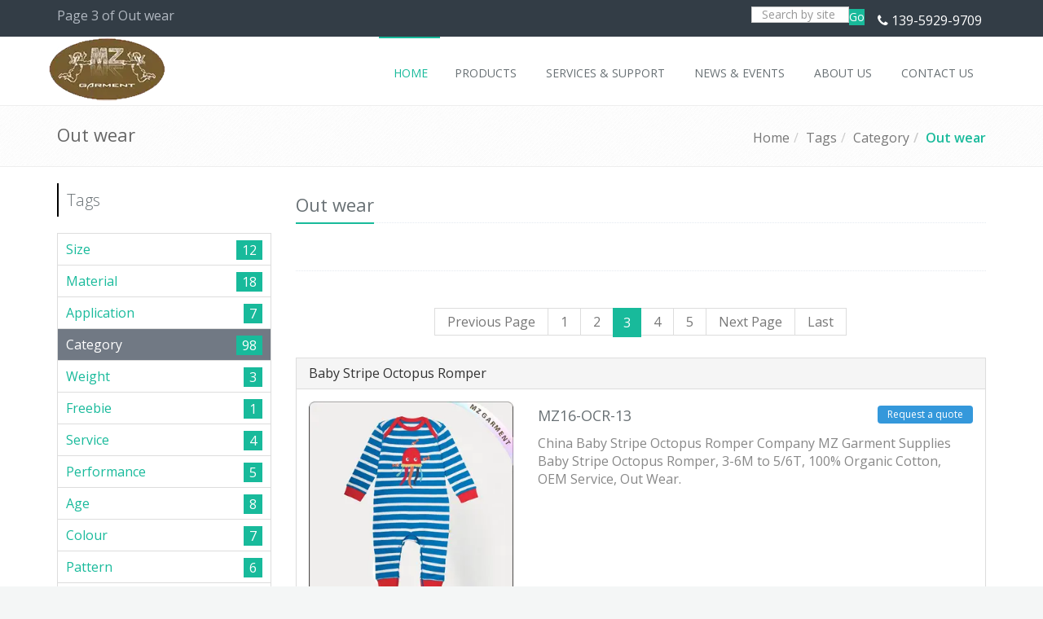

--- FILE ---
content_type: text/html
request_url: http://www.mzgarment.com/tags/out-wear/P3.html
body_size: 12050
content:
<!DOCTYPE html>
<!--[if IE 8]> <html lang="en" dir="ltr" class="ie8"> <![endif]-->
<!--[if IE 9]> <html lang="en" dir="ltr" class="ie9"> <![endif]-->
<!--[if !IE]><!--> <html lang="en" dir="ltr"> <!--<![endif]-->
<head>
    <meta charset="utf-8">
<meta http-equiv="X-UA-Compatible" content="IE=edge">
<meta name="renderer" content="webkit|ie-comp|ie-stand">
<meta name="viewport" content="width=device-width, initial-scale=1.0">
<!-- generation time: 2026-01-18 10:27:50  -->

<title>Page 3 of Out wear | MZ Garment</title>
<meta name="generator" content="jeawin.com" />
<meta name="author" content="MZ Garment" />
<meta name="theme-color" content="#18ba9b" />

<meta name="DC.Language" content="en" />
<meta name="DC.Title" content="Page 3 of Out wear" />
<meta name="DC.Description" content="" />
<meta name="DC.Keywords" content="" />

<meta property="og:locale" content="en" />
<meta property="og:title"
    content="Page 3 of Out wear | MZ Garment" />
<meta property="og:description" content="" />
<meta property="og:url" content="https://www.mzgarment.com/tags/out-wear/P3.html" />
<meta property="og:site_name" content="MZ Garment" />
<meta property="og:type" content="article" />
<meta property="og:image"
    content="https://img.jeawincdn.com/resource/upfiles/70/images/logo/resize/98402d5cdcf7efa4e297c5f734557542/mzlogo-600x335.webp" />

<meta name="twitter:card" content="summary_large_image" />
<meta name="twitter:title" content="Page 3 of Out wear" />
<meta name="twitter:description" content="" />
<meta name="twitter:image"
    content="https://img.jeawincdn.com/resource/upfiles/70/images/logo/resize/98402d5cdcf7efa4e297c5f734557542/mzlogo-600x335.webp" />
<meta name="twitter:site"
    content="@https://twitter.com/mzgarment" />

<link rel="dns-prefetch" href="https://admin.jeawin.com" />
<link rel="dns-prefetch" href="https://img.jeawincdn.com" />
<link rel="dns-prefetch" href="https://fonts.googleapis.com" />
<link rel="preconnect" href="https://admin.jeawin.com" />
<link rel="preconnect" href="https://img.jeawincdn.com" />
<link rel="preconnect" href="https://fonts.googleapis.com" />
<link rel="preload" href="https://img.jeawincdn.com/resource/upfiles/70/images/logo/resize/98402d5cdcf7efa4e297c5f734557542/mzlogo-152x80.webp"
    as="image" type="image/webp" fetchpriority="high" media="(max-width:152px)" />
<link rel="canonical" href="https://www.mzgarment.com/tags/out-wear/P3.html" />
<!-- Favicon -->
<link rel="shortcut icon"
    href="https://img.jeawincdn.com/resource/upfiles/70/images/logo/resize/98402d5cdcf7efa4e297c5f734557542/mzlogo-32x32.webp" />
<link rel="apple-touch-icon-precomposed"
    href="https://img.jeawincdn.com/resource/upfiles/70/images/logo/resize/98402d5cdcf7efa4e297c5f734557542/mzlogo-32x32.webp" />

<link rel="alternate" type="application/rss+xml" title="MZ Garment"
    href="https://www.mzgarment.com/rss.xml" />
<link rel="search" type="application/opensearchdescription+xml" title="MZ Garment"
    href="https://www.mzgarment.com/opensearch.xml" />
<link rel="manifest" href="https://www.mzgarment.com/manifest.json" />
<link rel="sitemap" href="https://www.mzgarment.com/sitemap.xml" />
<script type="application/ld+json">{"@context":"https:\/\/schema.org","@graph":[{"@type":"Organization","name":"MZ Garment","url":"https:\/\/www.mzgarment.com\/","sameAs":["https:\/\/www.facebook.com\/pages\/MZ-Garment-CoLTD\/582549565109760","https:\/\/twitter.com\/mzgarment","https:\/\/www.youtube.com\/channel\/UCmf0RW2tKg-46XQHMcTA0mw","https:\/\/www.linkedin.com\/in\/mzgarment","https:\/\/www.pinterest.com\/mzkidswear","139-5929-9709","https:\/\/plus.google.com\/u\/0\/110912240124144013184"],"logo":"https:\/\/img.jeawincdn.com\/resource\/upfiles\/70\/images\/logo\/mzlogo.jpg"},{"@type":"LocalBusiness","name":"MZ Garment","image":"https:\/\/img.jeawincdn.com\/resource\/upfiles\/70\/images\/logo\/mzlogo.jpg","priceRange":"$$$","address":{"@type":"PostalAddress","streetAddress":"Flat 501-7, Bldg., 10 of Area C, Software Park Phase 3,  Jimei District, Xiamen, China.","addressCountry":"CN"},"telephone":"139-5929-9709","email":"info@mzgarment.com","review":[{"@type":"Review","ratingValue":5,"bestRating":5,"author":{"@type":"Person","name":"jeakie"}}],"aggregateRating":{"@type":"AggregateRating","ratingValue":5,"reviewCount":1}},{"@type":"WebSite","url":"https:\/\/www.mzgarment.com\/","potentialAction":{"@type":"SearchAction","target":{"@type":"EntryPoint","urlTemplate":"https:\/\/www.mzgarment.com\/search.html?q={q}"},"query-input":{"type":"PropertyValueSpecification","valueRequired":true,"valueName":"q"}}},{"@type":"BreadcrumbList","itemListElement":[{"@type":"ListItem","position":1,"name":"Home","item":"https:\/\/www.mzgarment.com\/"},{"@type":"ListItem","position":2,"name":"Tags","item":"https:\/\/www.mzgarment.com\/tags.html"},{"@type":"ListItem","position":3,"name":"Category","item":"https:\/\/www.mzgarment.com\/tags\/category.html"},{"@type":"ListItem","position":4,"name":"Out wear","item":"https:\/\/www.mzgarment.com\/tags\/out-wear.html"}]},{"@type":"Article","headline":"Out wear","image":["http:\/\/admin.jeawin.com\/resource\/images\/default.jpg"],"inLanguage":"en","datePublished":"2016-07-02T08:24:01+08:00","dateModified":"2018-03-05T17:47:56+08:00","author":{"@type":"Organization","name":"MZ Garment","url":"https:\/\/www.mzgarment.com\/"}}]}</script><script type="application/ld+json">
  {
    "@context":"https://ziyuan.baidu.com/contexts/cambrian.jsonld",
    "@id":"https://www.mzgarment.com/tags/out-wear/P3.html",
    "pubDate":"2016-07-02T08:24:01",
    "upDate":"2018-03-05T17:47:56"
  }
  </script>

	<!-- Favicon -->
	<link rel='stylesheet' type='text/css' href='//fonts.googleapis.com/css?family=Open+Sans:400,300,600&amp;subset=cyrillic,latin'>
	<!-- CSS Global Compulsory -->
	<link rel="stylesheet" href="https://img.jeawincdn.com/themes/jeawin/assets/plugins/bootstrap/css/bootstrap.min.css" />
	<link rel="stylesheet" href="https://img.jeawincdn.com/themes/jeawin/assets/css/shop.style.css" />
	<link rel="stylesheet" href="https://img.jeawincdn.com/themes/jeawin/assets/css/headers/header-v5.css" />
	<link rel="stylesheet" href="https://img.jeawincdn.com/themes/jeawin/assets/css/footers/footer-v6.css" />
	<link rel="stylesheet" href="https://img.jeawincdn.com/themes/jeawin/assets/plugins/animate.css" />
	<link rel="stylesheet" href="https://img.jeawincdn.com/themes/jeawin/assets/plugins/line-icons/line-icons.css" />
	<link rel="stylesheet" href="https://img.jeawincdn.com/themes/jeawin/assets/plugins/font-awesome/css/font-awesome.min.css" />
	<link rel="stylesheet" href="https://img.jeawincdn.com/themes/jeawin/assets/plugins/scrollbar/css/jquery.mCustomScrollbar.css" />
	<link rel="stylesheet" href="https://img.jeawincdn.com/themes/jeawin/assets/plugins/owl-carousel/owl-carousel/owl.carousel.css" />
	<link rel="stylesheet" href="https://img.jeawincdn.com/themes/jeawin/assets/plugins/cube-portfolio/cubeportfolio/css/cubeportfolio.min.css" />
	<link rel="stylesheet" href="https://img.jeawincdn.com/themes/jeawin/assets/plugins/cube-portfolio/cubeportfolio/custom/custom-cubeportfolio.css" />
	<link rel="stylesheet" href="https://img.jeawincdn.com/themes/jeawin/assets/plugins/fancybox/source/jquery.fancybox.css">
	<link rel="stylesheet" href="https://img.jeawincdn.com/themes/theme57/assets/plugins/master-slider/masterslider/style/masterslider.css" />
	<link rel="stylesheet" href="https://img.jeawincdn.com/themes/theme57/assets/plugins/master-slider/masterslider/skins/default/style.css" />

	<!-- CSS Theme -->
	<link rel="stylesheet" href="https://img.jeawincdn.com/themes/jeawin/assets/css/theme-colors/default.css" id="style_color">
	<link rel="stylesheet" href="https://img.jeawincdn.com/themes/jeawin/assets/plugins/sky-forms-pro/skyforms/css/sky-forms.css" />
	<link rel="stylesheet" href="https://img.jeawincdn.com/themes/jeawin/assets/plugins/sky-forms-pro/skyforms/custom/custom-sky-forms.css">

	<!-- CSS Customization -->
	<link rel="stylesheet" href="https://img.jeawincdn.com/themes/jeawin/assets/css/custom.css">
	<style type="text/css">body{font-size:16px;}.topbar-v3 ul.left-topbar > li{font-size:16px;}.topbar-v3 .right-topbar li,.topbar-v3 .right-topbar li a{font-size:16px;}.header-v5 .dropdown-menu li a{font-size:16px;}.sidebar-nav-v1 li ul a{font-size:16px;}.badge{font-size:16px!important;}ul.blog-tags a{font-size:16px;}p{font-size:16px;}.footer-v6 .copyright .terms-menu li{font-size:16px;line-height:16px;}.footer-v6 .dark-social li i{font-size:20px;}.clients-page{margin-top:10px;margin-bottom:50px;padding-bottom:30px;border-bottom:solid 1px #eee;}.clients-page ul{margin-bottom:10px;}.clients-page li{margin:0 5px 3px 0;}.clients-page h3{margin-top:0;font-size:22px;}.clients-page img{padding:4px;margin:5px 0;border:solid 1px #eee;background:#fafafa;}.clients-page:hover img{border-color:#bbb;}@media (max-width:992px){.clients-page{text-align:center;}.clients-page img{margin:0 auto 30px;}}body{background-color:#f4f6f6;}.breadcrumbs{border-top:1px solid #eee;}.topbar-v3{color:#b1b8c1;font-size:12px;background-color:#333d46;}.footer-v6{padding-top:20px;}.footer-v6 .footer{background:#333d46;color:#a1a5ab;padding:50px 0;}.footer-v6 .copyright{clear:both;background:#232a30;padding:30px 0;color:#a1a5ab;line-height:25px;}.footer-v6 .copyright .terms-menu li a{color:#1bbc9b;}.footer-v6 .footer .contacts li{line-height:26px;}.footer-v6 .footer .contacts li i{background-color:#8595a5;border-radius:2px 2px 2px 2px;box-shadow:none;float:left;height:48px;margin:0 16px 0 0;width:48px;line-height:45px;text-align:center;font-size:25px;padding-left:8px;color:#ffffff;padding:0px;}.footer-v6 .footer-link-list li a,.footer-v6 .footer .contacts li a,.footer-v6 .footer p{color:#a1a5ab;}.footer-v6 .heading-footer h2{font-size:16px;}@media(max-width:991px){.header-v5 .navbar-header{margin-right:0px;}}.header-v5 .mega-menu .dropdown:not(.mega-menu-fullwidth){position:relative;}.header-fixed .header-v5.header-fixed-shrink{height:auto!important;}.error{color:red;}img{max-width:100%;}.header-v5 .mega-menu .mega-menu-content{z-index:30000!important;}.blog-tags>li.on>a{background-color:#e67e22;color:#fff;}.topbar-v3 ul.left-topbar > li > a{text-transform:none;}.breadcrumb li.active,.breadcrumb li a:hover,.breadcrumb li.active a{color:#18ba9b;font-weight:bold;}.headline h2,.headline h3,.headline h4{border-bottom:2px solid #18ba9b;}span.label-u,span.badge-u,.list-group-item.active>.badge.badge-u{background:#18ba9b;}.btn-u{background:#18ba9b;}.pagination li a:hover{color:#fff;background:#18ba9b;border-color:#18ba9b;}.header-v5 .mega-menu .mega-menu-content h3{border-bottom:1px solid #eee;}.pagination > .active > a,.pagination > .active > span,.pagination > .active > a:hover,.pagination > .active > span:hover,.pagination > .active > a:focus,.pagination > .active > span:focus{border-color:#18ba9b;background-color:#18ba9b;}.sidebar-nav-v1 ul li:hover a,.sidebar-nav-v1 ul li.active a{color:#18ba9b;font-weight:bold;}.illustration-v2 .product-img-brd:hover{box-shadow:0 0 3px #18ba9b;}ul.blog-tags a:hover{background:#18ba9b!important;}@media (min-width:992px){.header-v5 .dropdown-menu{z-index:2147483647!important;border-top:2px solid #18ba9b;}.header-v5 .navbar-default .navbar-nav > li:hover > a{color:#18ba9b;}.header-v5 .navbar-default .navbar-nav > .active > a{color:#18ba9b;}.header-v5 .navbar-default .navbar-nav > li > a:hover,.header-v5 .navbar-default .navbar-nav > .active > a{border-top:2px solid #18ba9b;}.header-v5 .dropdown-menu .active > a,.header-v5 .dropdown-menu li > a:hover{background:#18ba9b;}}.grumble-text .inner{font-size:18px;color:yellow;}@media (max-width:991px){.header-v5 .navbar-default .navbar-nav > .active > a,.header-v5 .navbar-default .navbar-nav > .active > a:hover,.header-v5 .navbar-default .navbar-nav > .active > a:focus{background:#18ba9b!important;}.header-v5 .shop-badge{position:relative!important;}}.result-category h2{font-size:21px;text-transform:capitalize;}.filter-results{padding:0;}.navbar-brand{height:auto!important;}.footer-v6 .footer .contacts li i{background-color:#8595a5;border-radius:2px 2px 2px 2px;box-shadow:none;float:left;margin:0 16px 0 0;line-height:30px;text-align:center;height:30px;width:30px;font-size:25px;padding-left:8px;color:#ffffff;padding:0px;}.footer-v6 .footer .contacts li{line-height:20px;}.header-v5 .navbar-brand{padding:0px;}.header-fixed .header-v5.header-fixed-shrink .navbar-brand{top:0px;}.header-v5 .navbar-default .navbar-nav > li > a{font-size:14px;}@media (min-width:992px){.header-fixed .header-v5.header-fixed-shrink .navbar-nav > li > a{font-size:12px}}.navbar-nav>li>.dropdown-menu{margin-top:-5px;}</style>
	
</head>

<body class="header-fixed header-fixed-space-default">
	<div class="wrapper">
		<!--=== Header v5 ===-->
		<div class="header-v5 header-sticky">
			<!-- Topbar v3 -->
			<div class="topbar-v3">
				<!--<div class="search-open">
					<div class="container">
						<form action="https://www.mzgarment.com/search.html" method="get">
						<input type="text" class="form-control" name="q" placeholder="Search">
						<div class="search-close"><i class="icon-close"></i></div>
						</form>
					</div>
				</div>-->

				<div class="container">
					<div class="row">
						<div class="col-sm-6">
							<!-- Topbar Navigation -->
							<ul class="left-topbar">
								<li>
									Page 3 of Out wear								</li>
								
							</ul><!--/end left-topbar-->
						</div>
						<div class="col-sm-6">
							<ul class="list-inline right-topbar pull-right">
								<!-- Search Block -->
						<li>
							
								<form method="get" action="https://www.mzgarment.com/search.html" style="display:inline-block;">
								<div class="input-group animated fadeInDown">
									<input type="text" name="q" class="form-control" placeholder="Search by site" style="width:120px;display:inline-block;height:20px;">
									<span class="input-group-btn" style="display:inline-block;height:20px;">
										<button class="btn-u" type="submit" style="padding:0;">Go</button>
									</span>
								</div>
								</form>
						
						</li>
						<!-- End Search Block -->
								
								<li><i class="fa fa-phone"></i> <a href="tel:139-5929-9709" title="tel" rel="nofollow">139-5929-9709</a><!--<i class="search fa fa-search search-button"></i>--></li>
							</ul>
						</div>
					</div>
				</div><!--/container-->
			</div>
			<!-- End Topbar v3 -->

			<!-- Navbar -->
			<div class="navbar navbar-default mega-menu" role="navigation">
				<div class="container">
					<!-- Brand and toggle get grouped for better mobile display -->
					<div class="navbar-header">
						<button type="button" class="navbar-toggle" data-toggle="collapse" data-target=".navbar-responsive-collapse">
							<span class="sr-only">Toggle navigation</span>
							<span class="icon-bar"></span>
							<span class="icon-bar"></span>
							<span class="icon-bar"></span>
						</button>
						<a class="navbar-brand" href="https://www.mzgarment.com/" title="Kids Wear Manufacturer, China Swimwear Factory">
						   
						       
						        <img src="https://img.jeawincdn.com/resource/upfiles/70/images/logo/resize/98402d5cdcf7efa4e297c5f734557542/mzlogo-152x80.webp" alt="Kids Wear Manufacturer, China Swimwear Factory" class='lazyload' style='max-width:100%;height:auto;' title='Kids Wear Manufacturer, China Swimwear Factory' loading='lazy' width='152' height='80' id='logo-header'  />						    
							
						</a>
					</div>

					

					<!-- Collect the nav links, forms, and other content for toggling -->
					<div class="collapse navbar-collapse navbar-responsive-collapse">
						<ul class="nav navbar-nav pull-right"><li class="dropdown  active"><a href="https://www.mzgarment.com/" title="Home"><span>Home</span></a></li><li class="dropdown  mega-menu-fullwidth"><a href="https://www.mzgarment.com/products.html" title="Products"><span>Products</span></a><ul class="dropdown-menu"><li>
                                    <div class="mega-menu-content disable-icons">
                                        <div class="container">
                                            <div class="row equal-height"><div class="col-md-3 equal-height-in">
                                                    <ul class="list-unstyled equal-height-list">
                                                        <li><h3><a href="https://www.mzgarment.com/swimwear.html" title="Swimwear" style="padding:0">Swimwear <span class="num">(709)</span></a></h3></li>

                                                       
													   <li><a href="https://www.mzgarment.com/swimwear/muslim-swimwear.html" title="Muslim Swimwear">Muslim Swimwear <span class="num">(45)</span></a></li><li><a href="https://www.mzgarment.com/swimwear/kids-swimwear.html" title="Kids Swimwear">Kids Swimwear <span class="num">(327)</span></a><ul><li><a href="https://www.mzgarment.com/swimwear/kids-swimwear/swimsuit.html" title="Swimsuit">Swimsuit (48)</a></li><li><a href="https://www.mzgarment.com/swimwear/kids-swimwear/bikini.html" title="Bikini">Bikini (39)</a></li><li><a href="https://www.mzgarment.com/swimwear/kids-swimwear/diaper-pants.html" title="Diaper Pants">Diaper Pants (30)</a></li><li><a href="https://www.mzgarment.com/swimwear/kids-swimwear/swimpants.html" title="Swimpants">Swimpants (30)</a></li><li><a href="https://www.mzgarment.com/swimwear/kids-swimwear/girl-hipsters.html" title="Girl Hipsters">Girl Hipsters (31)</a></li><li><a href="https://www.mzgarment.com/swimwear/kids-swimwear/swimming-dress.html" title="Swimming Dress">Swimming Dress (32)</a></li><li><a href="https://www.mzgarment.com/swimwear/kids-swimwear/sun-protective-wear.html" title="Sun Protective Wear">Sun Protective Wear (30)</a></li><li><a href="https://www.mzgarment.com/swimwear/kids-swimwear/sunhat.html" title="Sunhat">Sunhat (27)</a></li><li><a href="https://www.mzgarment.com/swimwear/kids-swimwear/floating-swimwear.html" title="Floating Swimwear">Floating Swimwear (31)</a></li><li><a href="https://www.mzgarment.com/swimwear/kids-swimwear/board-shorts.html" title="Board Shorts">Board Shorts (29)</a></li></ul></li><li><a href="https://www.mzgarment.com/swimwear/adult-swimwear.html" title="Adult Swimwear">Adult Swimwear <span class="num">(337)</span></a><ul><li><a href="https://www.mzgarment.com/swimwear/adult-swimwear/bikini.html" title="Bikini">Bikini (65)</a></li><li><a href="https://www.mzgarment.com/swimwear/adult-swimwear/one-piece-swimsuit.html" title="One Piece Swimsuit">One Piece Swimsuit (40)</a></li><li><a href="https://www.mzgarment.com/swimwear/adult-swimwear/tankini.html" title="Tankini">Tankini (31)</a></li><li><a href="https://www.mzgarment.com/swimwear/adult-swimwear/monokini.html" title="Monokini">Monokini (36)</a></li><li><a href="https://www.mzgarment.com/swimwear/adult-swimwear/competitive-swimwear.html" title="Competitive Swimwear">Competitive Swimwear (31)</a></li><li><a href="https://www.mzgarment.com/swimwear/adult-swimwear/board-shorts.html" title="Board Shorts">Board Shorts (78)</a></li><li><a href="https://www.mzgarment.com/swimwear/adult-swimwear/rash-guard.html" title="Rash Guard">Rash Guard (56)</a></li></ul></li></ul>
                                                </div><div class="col-md-3 equal-height-in">
                                                    <ul class="list-unstyled equal-height-list">
                                                        <li><h3><a href="https://www.mzgarment.com/organic-cotton-wear.html" title="Organic Cotton Wear" style="padding:0">Organic Cotton Wear <span class="num">(146)</span></a></h3></li>

                                                       
													   <li><a href="https://www.mzgarment.com/organic-cotton-wear/romper.html" title="Romper">Romper <span class="num">(30)</span></a></li><li><a href="https://www.mzgarment.com/organic-cotton-wear/tee.html" title="Tee">Tee <span class="num">(30)</span></a></li><li><a href="https://www.mzgarment.com/organic-cotton-wear/cap.html" title="Cap">Cap <span class="num">(29)</span></a></li><li><a href="https://www.mzgarment.com/organic-cotton-wear/bib.html" title="Bib">Bib <span class="num">(29)</span></a></li><li><a href="https://www.mzgarment.com/organic-cotton-wear/legging.html" title="Legging">Legging <span class="num">(28)</span></a></li></ul>
                                                </div><div class="col-md-3 equal-height-in">
                                                    <ul class="list-unstyled equal-height-list">
                                                        <li><h3><a href="https://www.mzgarment.com/jersey-kids-wear.html" title="Jersey Kids Wear" style="padding:0">Jersey Kids Wear <span class="num">(386)</span></a></h3></li>

                                                       
													   <li><a href="https://www.mzgarment.com/jersey-kids-wear/jacket.html" title="Jacket">Jacket <span class="num">(19)</span></a></li><li><a href="https://www.mzgarment.com/jersey-kids-wear/cardigan.html" title="Cardigan">Cardigan <span class="num">(30)</span></a></li><li><a href="https://www.mzgarment.com/jersey-kids-wear/romper.html" title="Romper">Romper <span class="num">(29)</span></a></li><li><a href="https://www.mzgarment.com/jersey-kids-wear/tee.html" title="Tee">Tee <span class="num">(29)</span></a></li><li><a href="https://www.mzgarment.com/jersey-kids-wear/singlet.html" title="Singlet">Singlet <span class="num">(30)</span></a></li><li><a href="https://www.mzgarment.com/jersey-kids-wear/legging.html" title="Legging">Legging <span class="num">(26)</span></a></li><li><a href="https://www.mzgarment.com/jersey-kids-wear/shorts.html" title="Shorts">Shorts <span class="num">(30)</span></a></li><li><a href="https://www.mzgarment.com/jersey-kids-wear/dress-skirt.html" title="Dress/Skirt">Dress/Skirt <span class="num">(23)</span></a></li><li><a href="https://www.mzgarment.com/jersey-kids-wear/playsuit-snapsuit.html" title="Playsuit/Snapsuit">Playsuit/Snapsuit <span class="num">(30)</span></a></li><li><a href="https://www.mzgarment.com/jersey-kids-wear/blanket.html" title="Blanket">Blanket <span class="num">(30)</span></a></li><li><a href="https://www.mzgarment.com/jersey-kids-wear/cap.html" title="Cap">Cap <span class="num">(30)</span></a></li><li><a href="https://www.mzgarment.com/jersey-kids-wear/bib.html" title="Bib">Bib <span class="num">(30)</span></a></li><li><a href="https://www.mzgarment.com/jersey-kids-wear/scarves.html" title="Scarves">Scarves <span class="num">(24)</span></a></li><li><a href="https://www.mzgarment.com/jersey-kids-wear/pants.html" title="Pants">Pants <span class="num">(26)</span></a></li></ul>
                                                </div><div class="col-md-3 equal-height-in">
                                                    <ul class="list-unstyled equal-height-list">
                                                        <li><h3><a href="https://www.mzgarment.com/sports-wear.html" title="Sports Wear" style="padding:0">Sports Wear <span class="num">(89)</span></a></h3></li>

                                                       
													   <li><a href="https://www.mzgarment.com/sports-wear/exercise-bra.html" title="Exercise Bra">Exercise Bra <span class="num">(31)</span></a></li><li><a href="https://www.mzgarment.com/sports-wear/yoga-wear.html" title="Yoga Wear">Yoga Wear <span class="num">(27)</span></a></li><li><a href="https://www.mzgarment.com/sports-wear/cycling-wear.html" title="Cycling Wear">Cycling Wear <span class="num">(31)</span></a></li></ul>
                                                </div><div class="col-md-3 equal-height-in">
                                                    <ul class="list-unstyled equal-height-list">
                                                        <li><h3><a href="https://www.mzgarment.com/muslim-dress.html" title="Muslim Dress" style="padding:0">Muslim Dress <span class="num">(26)</span></a></h3></li>

                                                       
													   </ul>
                                                </div></div>
                                        </div>
                                    </div>
                                </li></ul></li><li class="dropdown"><a href="https://www.mzgarment.com/faqs.html" title="Services & Support"><span>Services & Support</span></a><ul class="dropdown-menu"><li><a href="https://www.mzgarment.com/payment.html" title="PAYMENT">PAYMENT</a></li><li><a href="https://www.mzgarment.com/customer-service.html" title="Customer Service">Customer Service</a></li><li><a href="https://www.mzgarment.com/faqs.html" title="FAQs">FAQs</a></li><li><a href="https://www.mzgarment.com/articles.html" title="Technical Articles">Technical Articles</a></li><li><a href="https://www.mzgarment.com/downloads.html" title="Downloads">Downloads</a></li></ul></li><li class="dropdown"><a href="https://www.mzgarment.com/news.html" title="News & Events"><span>News & Events</span></a><ul class="dropdown-menu"><li><a href="https://www.mzgarment.com/news/company-news.html" title="Company News">Company News <span class="num">(12)</span></a></li><li><a href="https://www.mzgarment.com/news/fashion-news.html" title="Fashion News">Fashion News <span class="num">(6)</span></a></li><li><a href="https://www.mzgarment.com/news/events-show.html" title="Events & Show">Events & Show <span class="num">(5)</span></a></li></ul></li><li class="dropdown"><a href="https://www.mzgarment.com/about.html" title="About Us"><span>About Us</span></a><ul class="dropdown-menu"><li><a href="https://www.mzgarment.com/factory-tour.html" title="Factory Tour">Factory Tour</a></li><li><a href="https://www.mzgarment.com/quality-control.html" title="Quality Control">Quality Control</a></li><li><a href="https://www.mzgarment.com/customers.html" title="Customers">Customers</a></li><li><a href="https://www.mzgarment.com/certificates.html" title="Certificates">Certificates</a></li></ul></li><li class="dropdown"><a href="https://www.mzgarment.com/contact.html" title="Contact Us"><span>Contact Us</span></a></li></ul>					</div>
				</div>
			</div>
			<!-- End Navbar -->
		</div>
		<!--=== End Header v5 ===-->

    <!--=== Breadcrumbs ===-->
    <div class="breadcrumbs">
        <div class="container">
            <h1 class="pull-left">Out wear</h1>
            <ul class="pull-right breadcrumb"><li><a href="https://www.mzgarment.com/" title="Home">Home</a></li><li><a href="https://www.mzgarment.com/tags.html" title="Tags">Tags</a></li><li><a href="https://www.mzgarment.com/tags/category.html" title="Category">Category</a></li><li class="active"><a href="https://www.mzgarment.com/tags/out-wear.html" title="Out wear">Out wear</a></li></ul>        </div>
    </div><!--/breadcrumbs-->
    <!--=== End Breadcrumbs ===-->  
	
<div class="container content-xs">
            <div class="row">
               

                <!-- Blog All Posts -->
                <div class="col-md-9 col-md-push-3">
                    
						<div class="headline"><h2>Out wear</h2></div>
						<div class="row">
							
							<div class="col-sm-12">
															</div>
						</div>
					
					<div class="headline"><h2 class="heading-sm"></h2></div>
										<div class="text-center">
						<ul class="pagination"><li><a href="https://www.mzgarment.com/tags/out-wear/P2.html" data-ci-pagination-page="2" rel="prev" title="Previous Page">Previous Page</a></li><li><a href="https://www.mzgarment.com/tags/out-wear.html" data-ci-pagination-page="1" rel="start" title="page 1">1</a></li><li><a href="https://www.mzgarment.com/tags/out-wear/P2.html" data-ci-pagination-page="2" title="page 2">2</a></li><li class="active"><span>3</span></li><li><a href="https://www.mzgarment.com/tags/out-wear/P4.html" data-ci-pagination-page="4" title="page 4">4</a></li><li><a href="https://www.mzgarment.com/tags/out-wear/P5.html" data-ci-pagination-page="5" title="page 5">5</a></li><li><a href="https://www.mzgarment.com/tags/out-wear/P4.html" data-ci-pagination-page="4" rel="next" title="Next Page">Next Page</a></li><li><a href="https://www.mzgarment.com/tags/out-wear/P20.html" data-ci-pagination-page="20" title="Last">Last</a></li></ul>					</div>		
										<div class="panel panel-default">
						<div class="panel-heading">
							<h3 class="panel-title"><a href="https://www.mzgarment.com/baby-stripe-octopus-romper.html" title="Baby Stripe Octopus Romper">Baby Stripe Octopus Romper</a></h3>
						</div>
						<div class="panel-body">
							<div class="row">
                                <div class="col-md-4">
                                    <a href="https://www.mzgarment.com/baby-stripe-octopus-romper.html" title="Baby Stripe Octopus Romper">
                                        
                                        <img src="https://img.jeawincdn.com/resource/upfiles/70/images/products/organic-cotton-wear/romper/resize/88f57c1e21d69dc6e40692d005f2f049/baby-stripe-octopus-romper-320x320.webp" alt="Baby Stripe Octopus Romper" class='img-tab-space' style='max-width:100%;height:auto;' title='Baby Stripe Octopus Romper' loading='lazy' width='320' height='320'  />                                        
                                        
                                    </a>
                                </div>
                                <div class="col-md-8">
									<div>
										<a class="btn-u btn-u-xs rounded btn-u-blue pull-right" href="https://www.mzgarment.com/request-a-quote.html?product=Baby%20Stripe%20Octopus%20Romper" title="Request a quote">Request a quote</a>
										<h4>MZ16-OCR-13</h4>
									</div>
                                    <p>China Baby Stripe Octopus Romper Company MZ Garment Supplies Baby Stripe Octopus Romper, 3-6M to 5/6T, 100% Organic Cotton, OEM Service, Out Wear.</p>
                                </div>
                            </div>
						</div>
					</div>
					
										<div class="panel panel-default">
						<div class="panel-heading">
							<h3 class="panel-title"><a href="https://www.mzgarment.com/captain-short-romper.html" title="Captain Short Romper">Captain Short Romper</a></h3>
						</div>
						<div class="panel-body">
							<div class="row">
                                <div class="col-md-4">
                                    <a href="https://www.mzgarment.com/captain-short-romper.html" title="Captain Short Romper">
                                        
                                        <img src="https://img.jeawincdn.com/resource/upfiles/70/images/products/organic-cotton-wear/romper/resize/ef665b1e7a689829f9cdab118319665f/captain-short-romper-320x320.webp" alt="Captain Short Romper" class='img-tab-space' style='max-width:100%;height:auto;' title='Captain Short Romper' loading='lazy' width='320' height='320'  />                                        
                                        
                                    </a>
                                </div>
                                <div class="col-md-8">
									<div>
										<a class="btn-u btn-u-xs rounded btn-u-blue pull-right" href="https://www.mzgarment.com/request-a-quote.html?product=Captain%20Short%20Romper" title="Request a quote">Request a quote</a>
										<h4>MZ16-OCR-21</h4>
									</div>
                                    <p>China Captain Short Romper Maker MZ Garment Supplies Captain Short Romper, 3-6M to 5/6T, 100% Organic Cotton, 500 pcs per Color, OEM Service, Out Wear.</p>
                                </div>
                            </div>
						</div>
					</div>
					
										<div class="panel panel-default">
						<div class="panel-heading">
							<h3 class="panel-title"><a href="https://www.mzgarment.com/stars-short-sleeve-romper.html" title="Stars Short Sleeve Romper">Stars Short Sleeve Romper</a></h3>
						</div>
						<div class="panel-body">
							<div class="row">
                                <div class="col-md-4">
                                    <a href="https://www.mzgarment.com/stars-short-sleeve-romper.html" title="Stars Short Sleeve Romper">
                                        
                                        <img src="https://img.jeawincdn.com/resource/upfiles/70/images/products/organic-cotton-wear/romper/resize/e396ab696dd78a197eb636663b2b0c62/stars-short-sleeve-romper-320x320.webp" alt="Stars Short Sleeve Romper" class='img-tab-space' style='max-width:100%;height:auto;' title='Stars Short Sleeve Romper' loading='lazy' width='320' height='320'  />                                        
                                        
                                    </a>
                                </div>
                                <div class="col-md-8">
									<div>
										<a class="btn-u btn-u-xs rounded btn-u-blue pull-right" href="https://www.mzgarment.com/request-a-quote.html?product=Stars%20Short%20Sleeve%20Romper" title="Request a quote">Request a quote</a>
										<h4>MZ16-OCR-25</h4>
									</div>
                                    <p>China Stars Short Sleeve Romper Maker MZ Garment Supplies Stars Short Sleeve Romper, 3-6M to 5/6T, 100% Organic Cotton, 500 pcs per Color, Out Wear.</p>
                                </div>
                            </div>
						</div>
					</div>
					
										<div class="panel panel-default">
						<div class="panel-heading">
							<h3 class="panel-title"><a href="https://www.mzgarment.com/short-sleeve-romper.html" title="Short Sleeve Romper">Short Sleeve Romper</a></h3>
						</div>
						<div class="panel-body">
							<div class="row">
                                <div class="col-md-4">
                                    <a href="https://www.mzgarment.com/short-sleeve-romper.html" title="Short Sleeve Romper">
                                        
                                        <img src="https://img.jeawincdn.com/resource/upfiles/70/images/products/organic-cotton-wear/romper/resize/55031e4eaf50fa7f9211412f3ebfc5db/short-sleeve-romper-320x320.webp" alt="Short Sleeve Romper" class='img-tab-space' style='max-width:100%;height:auto;' title='Short Sleeve Romper' loading='lazy' width='320' height='320'  />                                        
                                        
                                    </a>
                                </div>
                                <div class="col-md-8">
									<div>
										<a class="btn-u btn-u-xs rounded btn-u-blue pull-right" href="https://www.mzgarment.com/request-a-quote.html?product=Short%20Sleeve%20Romper" title="Request a quote">Request a quote</a>
										<h4>MZ16-OCR-27</h4>
									</div>
                                    <p>China Short Sleeve Romper Maker MZ Garment Supplies Short Sleeve Romper, 3-6M to 5/6T, 100% Organic Cotton, 500 pcs per Color, OEM Service, Out Wear.</p>
                                </div>
                            </div>
						</div>
					</div>
					
										<div class="panel panel-default">
						<div class="panel-heading">
							<h3 class="panel-title"><a href="https://www.mzgarment.com/green-striped-sleeveless-romper.html" title="Green Striped Sleeveless Romper">Green Striped Sleeveless Romper</a></h3>
						</div>
						<div class="panel-body">
							<div class="row">
                                <div class="col-md-4">
                                    <a href="https://www.mzgarment.com/green-striped-sleeveless-romper.html" title="Green Striped Sleeveless Romper">
                                        
                                        <img src="https://img.jeawincdn.com/resource/upfiles/70/images/products/organic-cotton-wear/romper/resize/44b4f880056e54d69b7d2a8e22deae65/green-striped-sleeveless-romper-320x320.webp" alt="Green Striped Sleeveless Romper" class='img-tab-space' style='max-width:100%;height:auto;' title='Green Striped Sleeveless Romper' loading='lazy' width='320' height='320'  />                                        
                                        
                                    </a>
                                </div>
                                <div class="col-md-8">
									<div>
										<a class="btn-u btn-u-xs rounded btn-u-blue pull-right" href="https://www.mzgarment.com/request-a-quote.html?product=Green%20Striped%20Sleeveless%20Romper" title="Request a quote">Request a quote</a>
										<h4>MZ16-OCR-28</h4>
									</div>
                                    <p>China Green Striped Sleeveless Romper Maker MZ Garment Supplies Green Striped Sleeveless Romper, 3-6M to 5/6T, 100% Organic Cotton, 500 pcs per Color.</p>
                                </div>
                            </div>
						</div>
					</div>
					
										<div class="panel panel-default">
						<div class="panel-heading">
							<h3 class="panel-title"><a href="https://www.mzgarment.com/jumpsuit-in-soft-sleeveless-romper.html" title="Jumpsuit in Soft Sleeveless Romper">Jumpsuit in Soft Sleeveless Romper</a></h3>
						</div>
						<div class="panel-body">
							<div class="row">
                                <div class="col-md-4">
                                    <a href="https://www.mzgarment.com/jumpsuit-in-soft-sleeveless-romper.html" title="Jumpsuit in Soft Sleeveless Romper">
                                        
                                        <img src="https://img.jeawincdn.com/resource/upfiles/70/images/products/organic-cotton-wear/romper/resize/fcf41dd529f1242a23697f7f29a61ac4/jumpsuit-in-soft-sleeveless-romper-320x320.webp" alt="Jumpsuit in Soft Sleeveless Romper" class='img-tab-space' style='max-width:100%;height:auto;' title='Jumpsuit in Soft Sleeveless Romper' loading='lazy' width='320' height='320'  />                                        
                                        
                                    </a>
                                </div>
                                <div class="col-md-8">
									<div>
										<a class="btn-u btn-u-xs rounded btn-u-blue pull-right" href="https://www.mzgarment.com/request-a-quote.html?product=Jumpsuit%20in%20Soft%20Sleeveless%20Romper" title="Request a quote">Request a quote</a>
										<h4>MZ16-OCR-29</h4>
									</div>
                                    <p>China Jumpsuit in Soft Sleeveless Romper Maker MZ Garment Supplies Jumpsuit in Soft Sleeveless Romper, 3-6M to 5/6T, 100% Organic Cotton, OEM Service.</p>
                                </div>
                            </div>
						</div>
					</div>
					
										<div class="panel panel-default">
						<div class="panel-heading">
							<h3 class="panel-title"><a href="https://www.mzgarment.com/striped-sleeveless-romper.html" title="Striped Sleeveless Romper">Striped Sleeveless Romper</a></h3>
						</div>
						<div class="panel-body">
							<div class="row">
                                <div class="col-md-4">
                                    <a href="https://www.mzgarment.com/striped-sleeveless-romper.html" title="Striped Sleeveless Romper">
                                        
                                        <img src="https://img.jeawincdn.com/resource/upfiles/70/images/products/organic-cotton-wear/romper/resize/2aafd5e664eaad11ae6680eda5afffb4/striped-sleeveless-romper-320x320.webp" alt="Striped Sleeveless Romper" class='img-tab-space' style='max-width:100%;height:auto;' title='Striped Sleeveless Romper' loading='lazy' width='320' height='320'  />                                        
                                        
                                    </a>
                                </div>
                                <div class="col-md-8">
									<div>
										<a class="btn-u btn-u-xs rounded btn-u-blue pull-right" href="https://www.mzgarment.com/request-a-quote.html?product=Striped%20Sleeveless%20Romper" title="Request a quote">Request a quote</a>
										<h4>MZ16-OCR-30</h4>
									</div>
                                    <p>China Striped Sleeveless Romper Maker MZ Garment Supplies Striped Sleeveless Romper, 3-6M to 5/6T, 100% Organic Cotton, 500 pcs per Color, OEM Service.</p>
                                </div>
                            </div>
						</div>
					</div>
					
										<div class="panel panel-default">
						<div class="panel-heading">
							<h3 class="panel-title"><a href="https://www.mzgarment.com/baby-organic-quilted-grey-pants.html" title="Baby Organic Quilted Grey Pants">Baby Organic Quilted Grey Pants</a></h3>
						</div>
						<div class="panel-body">
							<div class="row">
                                <div class="col-md-4">
                                    <a href="https://www.mzgarment.com/baby-organic-quilted-grey-pants.html" title="Baby Organic Quilted Grey Pants">
                                        
                                        <img src="https://img.jeawincdn.com/resource/upfiles/70/images/products/kids-wear/pants/resize/563d7708c73f967b1e3dbd3ab9ee94d1/baby organic quilted grey pants-320x320.webp" alt="Baby Organic Quilted Grey Pants" class='img-tab-space' style='max-width:100%;height:auto;' title='Baby Organic Quilted Grey Pants' loading='lazy' width='320' height='320'  />                                        
                                        
                                    </a>
                                </div>
                                <div class="col-md-8">
									<div>
										<a class="btn-u btn-u-xs rounded btn-u-blue pull-right" href="https://www.mzgarment.com/request-a-quote.html?product=Baby%20Organic%20Quilted%20Grey%20Pants" title="Request a quote">Request a quote</a>
										<h4>MZ-KP04</h4>
									</div>
                                    <p>China Active Pants Factory MZ Garment offers Baby Organic Quilted Grey Pants OEM Service, 5% elastane, Size 2-16Y, Customized coclor, for out wear.</p>
                                </div>
                            </div>
						</div>
					</div>
					
										
					

					<div class="text-center">
						<ul class="pagination"><li><a href="https://www.mzgarment.com/tags/out-wear/P2.html" data-ci-pagination-page="2" rel="prev" title="Previous Page">Previous Page</a></li><li><a href="https://www.mzgarment.com/tags/out-wear.html" data-ci-pagination-page="1" rel="start" title="page 1">1</a></li><li><a href="https://www.mzgarment.com/tags/out-wear/P2.html" data-ci-pagination-page="2" title="page 2">2</a></li><li class="active"><span>3</span></li><li><a href="https://www.mzgarment.com/tags/out-wear/P4.html" data-ci-pagination-page="4" title="page 4">4</a></li><li><a href="https://www.mzgarment.com/tags/out-wear/P5.html" data-ci-pagination-page="5" title="page 5">5</a></li><li><a href="https://www.mzgarment.com/tags/out-wear/P4.html" data-ci-pagination-page="4" rel="next" title="Next Page">Next Page</a></li><li><a href="https://www.mzgarment.com/tags/out-wear/P20.html" data-ci-pagination-page="20" title="Last">Last</a></li></ul>					</div>
                </div>
                <!-- End Blog All Posts -->
				 <!-- Blog Sidebar -->
                <div class="col-md-3 col-md-pull-9">
                    <div class="headline-v2"><h2>Tags</h2></div>
                    <ul class="list-group sidebar-nav-v1" id="sidebar-nav"><li class="list-group-item"><span class="badge badge-u">12</span><a href="https://www.mzgarment.com/tags/size.html" title="Size">Size</a></li><li class="list-group-item"><span class="badge badge-u">18</span><a href="https://www.mzgarment.com/tags/material.html" title="Material">Material</a></li><li class="list-group-item"><span class="badge badge-u">7</span><a href="https://www.mzgarment.com/tags/application.html" title="Application">Application</a></li><li class="list-group-item active"><span class="badge badge-u">98</span><a href="https://www.mzgarment.com/tags/category.html" title="Category">Category</a></li><li class="list-group-item"><span class="badge badge-u">3</span><a href="https://www.mzgarment.com/tags/weight.html" title="Weight">Weight</a></li><li class="list-group-item"><span class="badge badge-u">1</span><a href="https://www.mzgarment.com/tags/freebie.html" title="Freebie">Freebie</a></li><li class="list-group-item"><span class="badge badge-u">4</span><a href="https://www.mzgarment.com/tags/service.html" title="Service">Service</a></li><li class="list-group-item"><span class="badge badge-u">5</span><a href="https://www.mzgarment.com/tags/performance.html" title="Performance">Performance</a></li><li class="list-group-item"><span class="badge badge-u">8</span><a href="https://www.mzgarment.com/tags/age.html" title="Age">Age</a></li><li class="list-group-item"><span class="badge badge-u">7</span><a href="https://www.mzgarment.com/tags/colour.html" title="Colour">Colour</a></li><li class="list-group-item"><span class="badge badge-u">6</span><a href="https://www.mzgarment.com/tags/pattern.html" title="Pattern">Pattern</a></li><li class="list-group-item"><span class="badge badge-u">7</span><a href="https://www.mzgarment.com/tags/feature.html" title="Feature">Feature</a></li></ul>
                   

                                   </div>
                <!-- End Blog Sidebar -->
            </div>
        </div>	


<link rel="stylesheet" href="https://img.jeawincdn.com/resource/grumble.js/css/grumble.min.css">
	<!--=== Footer v6 ===-->
		<div id="footer-v6" class="footer-v6">
			<div class="footer">
				<div class="container">
					<div class="row">
						<!-- Contacts -->
						<div class="col-md-3">							<div class="heading-footer"><h2>Contacts</h2></div>
							<ul class="list-unstyled contacts">
								<li>
									<i class="radius-3x fa fa-map-marker"></i>
									Flat 501-7, Bldg., 10 of Area C, Software Park Phase 3,  Jimei District, Xiamen, China.								</li>
								<li>
									<i class="radius-3x fa fa-phone"></i>
									<a href="tel:139-5929-9709" title="tel" rel="nofollow">139-5929-9709</a>
								</li>
								<li>
									<i class="radius-3x fa fa-fax"></i>
									<a href="https://www.mzgarment.com/fax:0086-592-2652309" title="fax" rel="nofollow">0086-592-2652309</a>
								</li>
								<li>
									<i class="radius-3x fa fa-envelope"></i>
									<a href="mailto:info@mzgarment.com" title="email" rel="nofollow">info@mzgarment.com</a>
								</li>
																<li>
									<i class="radius-3x fa fa-whatsapp"></i>
									<a href="tel:139-5929-9709" title="whatsapp" rel="nofollow">139-5929-9709</a>
								</li>
							</ul>
						</div>
						<!-- End Contacts -->					
						<div class="col-md-6">
														<!-- Useful Links -->
							<div class="col-md-4 sm-margin-bottom-40">
								<div class="heading-footer"><h2>Useful Links</h2></div>
								<ul class="list-unstyled footer-link-list">
																		<li><a href="https://www.mzgarment.com/about.html" title="About Us">About Us</a></li>
																		<li><a href="https://www.mzgarment.com/faqs.html" title="Frequently Asked Questions">Frequently Asked Questions</a></li>
																		<li><a href="https://www.mzgarment.com/contact.html" title="Contact Us">Contact Us</a></li>
																		<li><a href="https://www.mzgarment.com/payment.html" title="Delivery Information">Delivery Information</a></li>
																		<li><a href="https://www.mzgarment.com/sitemap.html" title="Site Map">Site Map</a></li>
																	</ul>
															</div>
							<!-- End Useful Links -->	

														<!-- Useful Links -->
							<div class="col-md-4 sm-margin-bottom-40">
								<div class="heading-footer"><h2>Information</h2></div>
								<ul class="list-unstyled footer-link-list">
																		<li><a href="https://www.mzgarment.com/certificates.html" title="Certificates">Certificates</a></li>
																		<li><a href="https://www.mzgarment.com/quality-control1.html" title="Quality Control">Quality Control</a></li>
																		<li><a href="https://www.mzgarment.com/factory-tour.html" title="Factory Tour">Factory Tour</a></li>
																	</ul>
															</div>
							<!-- End Useful Links -->	

														<!-- Useful Links -->
							<div class="col-md-4 sm-margin-bottom-40">
								<div class="heading-footer"><h2>OTHER SERVICES</h2></div>
								<ul class="list-unstyled footer-link-list">
																		<li><a href="https://www.mzgarment.com/swimwear/muslim-swimwear.html" title="Muslim Swimwear">Muslim Swimwear</a></li>
																	</ul>
								<span id="specialspan" style="display:inline-block;">(Accept Small OEM Orders)</span>							</div>
							<!-- End Useful Links -->	

													
						</div>
						<!-- About -->
						<div class="col-md-3 md-margin-bottom-40">							<div class="heading-footer"><h2>Newsletter</h2></div>
							<p class="margin-bottom-20">Keep up on our always evolving product features and technology. Enter your e-mail and subscribe to our newsletter.</p>

							<form action="https://api.jeawin.com/api/subscribe/save" method="post" id="subscribe-form" class="sky-form footer-subsribe">
								<input type="hidden" name="site_id" value="70" />
								<input type="hidden" name="captchaId" id="captchaIdsubscribe" value="">
								<input type="hidden" name="captcha_code" id="captchaCodeSubscribe" value="">
								<div class="input-group">
									<input type="text" name="email" required="required" autocomplate="off" class="form-control" placeholder="Email Address">
									<span class="input-group-btn">
										<button class="btn-u" type="submit" id="submitbtnsubscribe">Go</button>
									</span>
								</div>
							</form>
						</div>
						<!-- End About -->						


					</div>
				</div><!--/container -->
			</div>

			<div class="copyright">
				<div class="container">
					<div class="row">
						<div class="col-md-8 sm-margon-bottom-10">
							<ul class="list-inline terms-menu">
								<li class="silver"><p>&copy; 2016 MZ Garment Co., LTD. a <em>kids wear manufacturer</em>, <em>kids &nbsp;clothes supplier</em>, <em>swimwear factory</em> in China. &nbsp;</p><script type="text/javascript">var cnzz_protocol = (("https:" == document.location.protocol) ? " https://" : " http://");

document.write(unescape("%3Cspan id='cnzz_stat_icon_1259933603'%3E%3C/span%3E%3Cscript src='" + cnzz_protocol + "s4.cnzz.com/stat.php%3Fid%3D1259933603%26show%3Dpic' type='text/javascript'%3E%3C/script%3E"));

</script></li>
								<li><a href="https://www.mzgarment.com/terms.html" title="Terms of Service">Terms of Service</a></li>
								<li><a href="https://www.mzgarment.com/privacy.html" title="Privacy Policy">Privacy Policy</a></li>
								<li><a href="https://www.mzgarment.com/sitemap.html" title="sitemap">sitemap</a></li>
							</ul>
								<p>
	<a href="https://www.mzgarment.com/links.html" title="Links">Links</a>: <a class="" href="https://www.cnmfrs.com/" title="Manufacturers in China" target="_blank" >Manufacturers in China</a>,&nbsp;<a class="" href="https://www.kidsswimwears.com" title="Kids Swimwear Factory" target="_blank" >Kids Swimwear Factory</a>,&nbsp;<a class="" href="https://www.iswimwear.com" title="Swimsuit Supplier China" target="_blank" >Swimsuit Supplier China</a>,&nbsp;<a class="" href="https://www.jiayusunglasses.com/safety-glasses.html" title="Safety Glasses Manufacturer" target="_blank" >Safety Glasses Manufacturer</a>.	</p>
							<p>Website Design & Support: jeawin.com</p>
						</div>
						<div class="col-md-4">
							<ul class="list-inline dark-social pull-right space-bottom-0">
																<li>
									<a data-placement="top" data-toggle="tooltip" class="tooltips" data-original-title="Linkedin" href="https://www.linkedin.com/in/mzgarment" target="_blank" rel="nofollow" title="linkedin">
										<i class="fa fa-linkedin"></i>
									</a>
								</li>
																
																<li>
									<a data-placement="top" data-toggle="tooltip" class="tooltips" data-original-title="Google plus" href="https://plus.google.com/u/0/110912240124144013184" target="_blank" rel="nofollow" title="googleplus">
										<i class="fa fa-google-plus"></i>
									</a>
								</li>
																
																<li>
									<a data-placement="top" data-toggle="tooltip" class="tooltips" data-original-title="Facebook" href="https://www.facebook.com/pages/MZ-Garment-CoLTD/582549565109760" target="_blank" rel="nofollow" title="facebook">
										<i class="fa fa-facebook"></i>
									</a>
								</li>
																
																<li>
									<a data-placement="top" data-toggle="tooltip" class="tooltips" data-original-title="Twitter" href="https://twitter.com/mzgarment" target="_blank" rel="nofollow" title="twitter">
										<i class="fa fa-twitter"></i>
									</a>
								</li>
																
																<li>
									<a data-placement="top" data-toggle="tooltip" class="tooltips" data-original-title="Youtube" href="https://www.youtube.com/channel/UCmf0RW2tKg-46XQHMcTA0mw" target="_blank" rel="nofollow" title="youtube">
										<i class="fa fa-youtube"></i>
									</a>
								</li>
																
																<li>
									<a data-placement="top" data-toggle="tooltip" class="tooltips" data-original-title="Pinterest" href="https://www.pinterest.com/mzkidswear" target="_blank" rel="nofollow" title="pinterest">
										<i class="fa fa-pinterest"></i>
									</a>
								</li>
																
																
							</ul>
						</div>
					</div>
				</div>
			</div>
		</div>
		<!--=== End Footer v6 ===-->
</div><!--/wrapper-->

<!-- JS Global Compulsory -->
<script type="text/javascript" src="https://img.jeawincdn.com/themes/jeawin/assets/plugins/jquery/jquery.min.js"></script>
<script type="text/javascript" src="https://img.jeawincdn.com/themes/jeawin/assets/plugins/jquery/jquery-migrate.min.js"></script>
<script type="text/javascript" src="https://img.jeawincdn.com/themes/jeawin/assets/plugins/bootstrap/js/bootstrap.min.js"></script>
<script type="text/javascript" src="https://img.jeawincdn.com/themes/jeawin/assets/plugins/back-to-top.js"></script>
<script type="text/javascript" src="https://img.jeawincdn.com/themes/jeawin/assets/plugins/smoothScroll.js"></script>
<script type="text/javascript" src="https://img.jeawincdn.com/themes/jeawin/assets/plugins/jquery.parallax.js"></script>
<script type="text/javascript" src="https://img.jeawincdn.com/themes/jeawin/assets/plugins/owl-carousel/owl-carousel/owl.carousel.js"></script>
<script type="text/javascript" src="https://img.jeawincdn.com/themes/jeawin/assets/plugins/scrollbar/js/jquery.mCustomScrollbar.concat.min.js"></script>
<script type="text/javascript" src="https://img.jeawincdn.com/themes/jeawin/assets/plugins/cube-portfolio/cubeportfolio/js/jquery.cubeportfolio.min.js"></script>
<script type="text/javascript" src="https://img.jeawincdn.com/themes/jeawin/assets/plugins/fancybox/source/jquery.fancybox.pack.js"></script>
<script src="https://img.jeawincdn.com/themes/theme57/assets/plugins/master-slider/masterslider/masterslider.min.js"></script>
<!-- JS Customization -->
<script src="https://img.jeawincdn.com/resource/js/form.min.js"></script>
<!-- JS Page Level -->
<script src="https://img.jeawincdn.com/themes/theme63/assets/js/app.js"></script>
<script src="https://img.jeawincdn.com/resource/js/lazysizes.min.js"></script>
<script src="https://img.jeawincdn.com/themes/jeawin/assets/js/plugins/owl-carousel.js"></script>

<script src="https://img.jeawincdn.com/themes/theme57/assets/js/plugins/fancy-box.js"></script>
<script type="text/javascript" src="https://img.jeawincdn.com/resource/jquery.pin/jquery.pin.min.js"></script>
<script type="text/javascript" src="https://img.jeawincdn.com/resource/grumble.js/js/jquery.grumble.min.js"></script>
<script>
	jQuery(document).ready(function() {
		App.init();
		App.initScrollBar();
		App.initParallaxBg();
		OwlCarousel.initOwlCarousel();
		// RevolutionSlider.initRSfullWidth();
		if(jQuery('#sidebar-nav').length > 0 && jQuery('#jeawin-pinwrap').length > 0){
			jQuery('#sidebar-nav').pin({containerSelector:'#jeawin-pinwrap', minWidth: 940, padding:{top:90,bottom:50}});
		}
	

					var spectext = jQuery('#specialspan').html();
		jQuery('#specialspan').grumble(
			{
				useRelativePositioning:true,
				text: spectext, 
				angle: 180, 
				distance: 0, 
				hasHideButton: true,
				// showAfter: 2000,
				type: 'alt-'
			}
		);
		FancyBox.initFancybox();
			});
</script>
<!--[if lt IE 9]>
	<script src="https://img.jeawincdn.com/themes/jeawin/assets/plugins/respond.js"></script>
	<script src="https://img.jeawincdn.com/themes/jeawin/assets/plugins/html5shiv.js"></script>
	<script src="https://img.jeawincdn.com/themes/jeawin/assets/js/plugins/placeholder-IE-fixes.js"></script>
	<link href="https://img.jeawincdn.com/resource/respond/cross-domain/respond-proxy.html" id="respond-proxy" rel="respond-proxy" />
		<link href="https://www.mzgarment.com/resource/respond/cross-domain/respond.proxy.gif" id="respond-redirect" rel="respond-redirect" />
	<script src="https://www.mzgarment.com/resource/respond/cross-domain/respond.proxy.js"></script>		
	<![endif]-->
<style>#subscribe-form,#sky-form24,#sky-form23,#sky-form28,#sky-form29,#jeawin-comment-form{margin-top:20px;}#subscribe-form .sky-space-20,#sky-form24 .sky-space-20,#sky-form23 .sky-space-20,#sky-form28 .sky-space-20,#sky-form29 .sky-space-20{margin-bottom:15px;}</style>
<script type="text/javascript">
(function(){
  const SERVER_ADMIN = 'https://api.jeawin.com/';
  const is_new = 1;
  let url='https://www.mzgarment.com/tags/out-wear/P3.html';
  if(url.indexOf('?')===-1){
  url+=window.location.search+window.location.hash
}
const jeawinStat=document.createElement("script");
jeawinStat.src="https://api.jeawin.com/api/stat?callback=?&is_new=1&url="+encodeURIComponent(url)+"&host=www.mzgarment.com";
const s=document.getElementsByTagName("script")[0];
s.parentNode.insertBefore(jeawinStat,s);

const jeawinStat1=document.createElement("script");
jeawinStat1.src="https://api.jeawin.com/api/stat/new?callback=?&is_new=1&url="+encodeURIComponent(url)+"&host=www.mzgarment.com";
const s1=document.getElementsByTagName("script")[0];
s1.parentNode.insertBefore(jeawinStat1,s1);
})();
</script></body>
</html>

--- FILE ---
content_type: application/javascript
request_url: https://img.jeawincdn.com/resource/grumble.js/js/jquery.grumble.min.js
body_size: 2072
content:
(function(a,k){var m={type:"",text:"",top:0,left:0,angle:45,size:50,distance:50,template:'<div class="grumble" style="display:none;filter:progid:DXImageTransform.Microsoft.Matrix(sizingMethod=\'auto expand\')">&#160;</div>',textTemplate:'<div class="grumble-text" style="display:none;"><div class="outer"><div class="inner">{text}</div></div></div>',context:null};k.GrumbleBubble=function(d){this.options=a.extend({},m,d);this.context=a(this.options.context||a("body"));this.css={};this.create()};k.GrumbleBubble.prototype=
{create:function(){var d=k.GrumbleBubble.prototype.tmpl;this.bubble=a(d(this.options.template));this.text=a(d(this.options.textTemplate,{text:this.options.text}));this.prepare()},setBubbleRotation:function(){this.rotateDeg=this.options.angle-45;this.rotateDeg<0&&(this.rotateDeg+=360)},prepare:function(){var d=this.bubble.get(0).parentNode;this.setBubbleRotation();this.applyStyles();d!==this.context&&this.append();this.rotate()},applyStyles:function(){this.setPosition();this.css.width=this.options.size;
this.css.height=this.options.size;this.text.css(this.css).addClass("grumble-text"+this.options.size);this.bubble.css(this.css).addClass(this.options.type+"grumble"+this.options.size);this.realLeft=this.css.left;this.realTop=this.css.top},setPosition:function(){var d=this.options.angle/-360,a=this.options.size/2,j=this.options.size*this.options.size,j=Math.sqrt(j+j)/2,f=this.options.left-a-Math.sin(d*2*Math.PI)*(this.options.distance+j);this.css.top=this.options.top+a-Math.cos(d*2*Math.PI)*(this.options.distance+
j)-this.options.size;this.css.left=f},append:function(){var d=this.context;this.bubble.appendTo(d);this.text.appendTo(d)},rotate:function(){navigator.appName==="Microsoft Internet Explorer"&&k.document.documentMode<10?this.ieRotate():this.cssRotate()},cssRotate:function(){this.bubble.css({"-moz-transform":"rotate("+this.rotateDeg+"deg)","-webkit-transform":"rotate("+this.rotateDeg+"deg)","-o-transform":"rotate("+this.rotateDeg+"deg)",transform:"rotate("+this.rotateDeg+"deg)"})},ieRotate:function(){var d=
this.rotateDeg*(Math.PI*2/360),a=Math.cos(d),d=Math.sin(d),j=this.bubble.get(0);j.filters.item(0).M11=a;j.filters.item(0).M12=-d;j.filters.item(0).M21=d;j.filters.item(0).M22=a;a=this.bubble.width();d=this.bubble.height();this.bubble.css({left:this.css.left-(a-this.options.size)/2,top:this.css.top-(d-this.options.size)/2})},adjust:function(d){a.extend(this.options,d);this.prepare()},tmpl:function(a,h,j){for(var f in h)h[f]===null&&(h[f]=""),typeof h[f]==="object"&&h[f].length&&(h[f]=h[f].join(", ")),
a=a.replace(RegExp("{"+f+"}","g"),j?escape(h[f]):h[f]);return a}}})($,window);(function(a,k){function m(a,d){var g,c;d?(c=Number(a.css("margin-top").replace("px",""))||0,g=a.position(),g.top+=c+d.scrollTop()+a.height()):(g=a.offset(),g.top+=a.height());g.left+=a.width()/2;return g}function d(f,h,g){var c=a('<div style="position:absolute;visibility:hidden;width:'+f+'px;">'+g+"</div>").appendTo(a(document.body)),j=c.outerHeight()*2+f*0.2,b=a.inArray(f,h);c.remove();return j>=f&&h[++b]?d(h[b],h,g):f}var h=[],j=navigator.appName==="Microsoft Internet Explorer"&&window.document.documentMode<
10;a.fn.grumble=function(f,p){return typeof f==="string"?(this.trigger({type:f+".bubble",adjustments:p}),this):this.each(function(){var g=a(this),c=a.extend({},a.fn.grumble.defaults,f,g.data("grumble")||{}),l=d(c.size,c.sizeRange,c.text),b,e,i,o,n;c.useRelativePositioning&&(n=g.offsetParent());o=m(g,n);c.top=o.top;c.left=o.left;if(a.data(this,"hazGrumble"))return g.grumble("adjust",f),g.grumble("show"),!0;else a.data(this,"hazGrumble",!0);i={init:function(){b=new k({text:c.text,top:c.top,left:c.left,
angle:c.angle,size:l,distance:c.distance,type:c.type,context:n});c.hasHideButton&&this.addButton();h.push({grumble:b,button:e,onHide:function(){i.isVisible=!1;a(document.body).unbind("click.bubble");i.doOnBeginHideCallback();i.doOnHideCallback()}});this.showBubble();this.prepareEvents()},addButton:function(){var q=k.prototype.tmpl;e=a(q(c.buttonTemplate,{hideText:c.buttonHideText})).css({left:b.realLeft+l-10,top:b.realTop+l-10}).insertAfter(b.text)},rePositionButton:function(){e&&e.css({left:b.realLeft+
l-10,top:b.realTop+l-10})},createFxQueue:function(){b.bubble.queue("fx");b.text.queue("fx");b.bubble.delay(c.showAfter);b.text.delay(c.showAfter);e&&e.delay(c.showAfter)},showBubble:function(){i.isVisible!=!0&&(c.showAfter&&i.createFxQueue(),j?(b.bubble.queue("fx",function(a){b.bubble.show();a()}),b.text.queue("fx",function(a){b.text.show();a()}),e&&e.queue("fx",function(a){e.show();a()})):(b.bubble.fadeTo("fast",1),b.text.fadeTo("fast",1),e&&e.fadeTo("fast",1)),b.bubble.queue("fx",function(a){i.isVisible=
!0;(c.hideOnClick||c.hasHideButton)&&i.hideOnClick();i.doOnShowCallback();a()}),c.hideAfter&&i.hideBubble())},hideBubble:function(){b.bubble.delay(c.hideAfter);b.text.delay(c.hideAfter);b.bubble.queue("fx",function(a){i.doOnBeginHideCallback();a()});j?(b.bubble.queue("fx",function(a){b.bubble.hide();a()}),b.bubble.queue("fx",function(a){b.text.hide();a()}),e&&e.queue("fx",function(a){e.hide();a()})):(b.bubble.fadeOut(),b.text.fadeOut(),e&&e.fadeOut());b.bubble.queue("fx",function(a){i.isVisible=!1;
i.doOnHideCallback();a()})},doOnBeginHideCallback:function(){c.onBeginHide(b,e)},doOnHideCallback:function(){c.onHide(b,e)},doOnShowCallback:function(){c.onShow(b,e)},hideOnClick:function(){setTimeout(function(){var c=function(){i.hideBubble(b,e);a(document.body).unbind("click.bubble",c)};a(document.body).bind("click.bubble",c)},1E3)},prepareEvents:function(){a(window).bind("resize.bubble",function(){var a;a=m(g,n);b.adjust({top:a.top,left:a.left});i.rePositionButton()});g.bind("hide.bubble",function(){i.hideBubble(b,
e)});g.bind("adjust.bubble",function(a){a.adjustments&&typeof a.adjustments==="object"&&b.adjust(a.adjustments)});g.bind("show.bubble",function(){i.showBubble(b,e)});g.bind("delete.bubble",function(){b.bubble.hide().remove();b.text.hide().remove();e&&e.hide().remove();for(var a=h.length,c=0;c<a;c++)if(b===h[c].grumble){h.splice(c,1);break}g.removeData("hazGrumble")})}};i.init()})};a.fn.grumble.defaults={text:"",angle:45,size:50,sizeRange:[50,100,150,200],distance:0,type:"",useRelativePositioning:!1,
showAfter:0,hideAfter:!1,hideOnClick:!1,hasHideButton:!1,buttonTemplate:'<div class="grumble-button" style="display:none" title="{hideText}">x</div>',buttonHideText:"Hide",onHide:function(){},onShow:function(){},onBeginHide:function(){}};a(document).bind("keyup.bubble",function(d){d.keyCode===27&&a.each(h,function(a,d){d.grumble.bubble.clearQueue().hide();d.grumble.text.clearQueue().hide();d.button&&d.button.clearQueue().hide();d.onHide()})})})(jQuery,GrumbleBubble);
